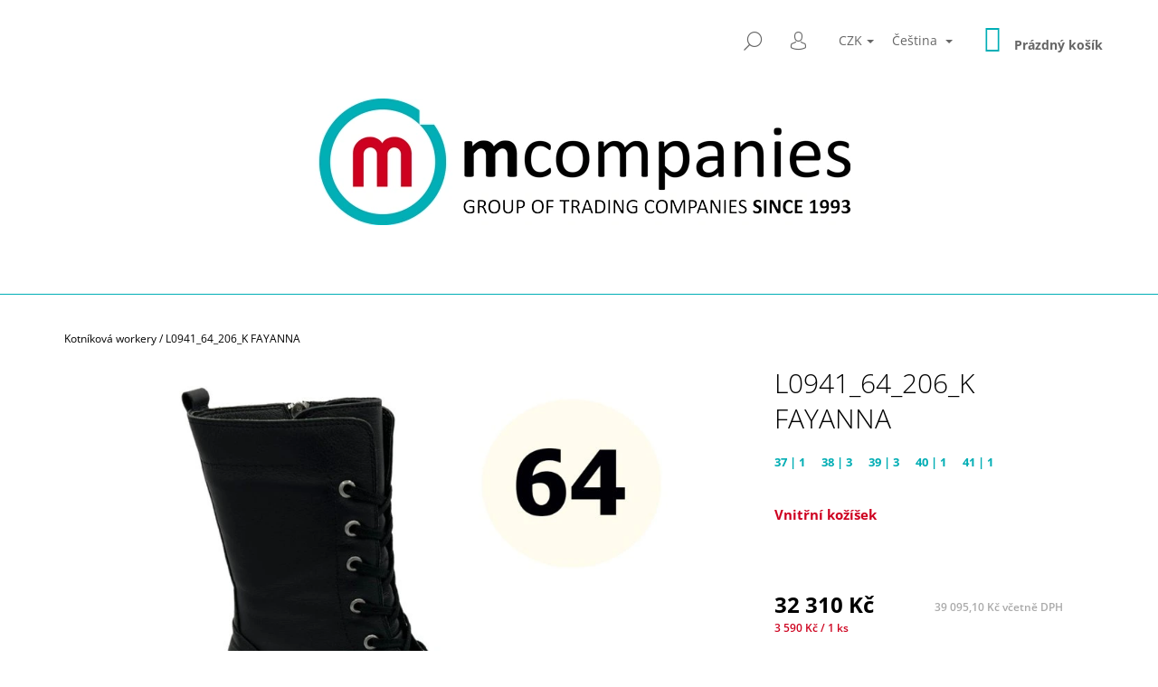

--- FILE ---
content_type: text/css; charset=utf-8
request_url: https://www.orders-mcompanies.com/user/documents/upload/DMupravy/orders-mcompanies.com.css?120
body_size: 1146
content:
.order-name-img {
    display: flex;
    flex-wrap: nowrap;
    flex-direction: row;
    width: 100%;
}

.order-name-img .img {
    width: 100px;
    margin-right: 15px;
}

.order-name-img .txt {
    width: 100%;
}

.order-name-img img {
    width: 100%;
    height: 100%;
    object-fit: contain;
}

@media (max-width: 768px) {
    .order-name-img {
        flex-direction: column;
    }

    .order-name-img .img  {
        margin: auto auto 15px auto;
    }
}

.pcs_in_box {
    display: none !important;
}

.sizes td {
    padding-top: 7.5px;
    font-size: 12px;
}

.sizes:empty {
    display: none 
}

.id--18 .row-summary dl {
    display: flex;
    flex-wrap: wrap;
    flex-direction: row;
    font-size: 18px;
}

.id--18 .row-summary dd {
    width: fit-content;
    margin: 0;
}

.id--18 .row-summary dt {
    width: calc(100% - 20px - var(--price-w));
    margin-right: 10px;
    text-align: right;
}


.id--18 .row-summary dt:nth-of-type(2),
.id--18 .row-summary dd:nth-of-type(2) {
    order: -10;
    font-weight: 550;
}

@media (max-width: 768px) {
    .table-order-details tr>td:not(.p-name):nth-child(even) {
        text-align: left;
    }

    .table-order-details tr>td.p-name {
        padding-left: 0;
    }

    .table-order-details tr>td:not(.p-name) {
        width: 100%;
        display: flex;
        flex-wrap: wrap;
        flex-direction: row;
    }

    .table-order-details tr>td:not(.p-name)>*:first-child {
        margin-right: 5px;
    }
}

.table-order-details .nopcs:empty:before {
    content: '-';
    position: relative;
    margin: auto;
    text-align: center;
}

.lang-overlay  {
    width: 100% !important;
    height: 100%;
    background-color: rgba(0, 0, 0, 0.55) !important;
    margin: 0 !important;
    top: 0;
    left: 0 !important;
    bottom: 0;
    right: 0;
    z-index: 10000004;
    position: fixed;
    font-size: 16px;
    transition: all .4s;
}

@media (min-width: 768px) {
    .lang-content {
        max-width: 670px;
        width: fit-content;
    }
}

.lang-content>h2 {
    margin-top: 0;
    color: #fff;
    font-weight: 550;
}

.lang-content {
    color: #fff;
    text-align: center;
    justify-content: center;
    left: 50% !important;
    top: 50%;
    transform: translate(-50%, -50%);
    position: fixed;
    background-color: var(--color-primary);
    border-radius: 20px;
    padding: 30px 30px;
    max-width: unset !important;
    flex-wrap: wrap;
    flex-direction: column;
    display: flex;
    margin: 0 auto;
    box-shadow: 0 0 30px rgba(27,25,57,0.5);
}

@media (max-width: 768px) {
    .lang-content {
        width: 95%;
    }
}

.langbtns a {
    color: #000;
    width: 100%;
    padding: 10px 60px;
    background-color: #fff;
    border-radius: 20px;
    display: flex;
    align-items: center;
    justify-content: center;
    font-size: 18px;
    font-weight: 550;
    position: relative;
    cursor: pointer;
    border: solid 2px #fff;
}

.langbtns a:hover {
    background-color: var(--color-primary);
    color: #fff;
}

.langbtns svg {
    position: absolute;
    left: 20px;
    top: 50%;
    transform: translateY(-50%);
    width: 30px;
    height: 30px;
}

.langbtns a:not(:first-child) {
    margin-top: 20px;
}

.langbtns {
    display: flex;
    flex-wrap: wrap;
    flex-direction: column;
    align-items: center;
    justify-content: center;
    width: 100%;
    max-width: 250px;
    margin: auto;
    padding: 20px 0;
}

body:has(.lang-overlay) {
    overflow: hidden;
}

.entrance-protection-wrapper h1 {
    font-size: 0;
}

.entrance-protection-wrapper h1:before {
    content: 'WE ARE PREPARING A NEW COLLECTION';
    display: block;
    position: relative;
    font-size: 24px;
    font-weight: 700;
    margin-bottom: 10px;
}

.entrance-protection-wrapper h1:after {
    content: 'THE ORDER PORTAL IS CLOSED BUT WILL BE AVAILABLE FOR YOU AGAIN SOON';
    color: #000 !important;
    display: block;
    position: relative;
    font-size: 24px;
    font-weight: 700;
}

.entrance-protection .entrance-protection-inner {
    width: 100%;
    flex: unset;
}

.entrance-protection-inner img {
    max-height: 80px;
    max-width: 900%;
}

.password-helper [data-target="register"] {
    display: none !important;
}



--- FILE ---
content_type: text/css; charset=utf-8
request_url: https://www.orders-mcompanies.com/user/documents/upload/DMupravy/reklamace.css?30
body_size: 1296
content:
.reklamace {
    font-size: 14px;
}

.reklamace .select_type {
    display: flex;
    flex-wrap: wrap;
    flex-direction: column;
}

.reklamace input[type="checkbox"]+label::before {
    width: 20px;
    height: 20px;
    border-color: #000;
    border-radius: 5px;
}

.reklamace input[type="checkbox"]+label, 
.reklamace input[type="radio"]+label {
    padding-left: 35px;
}

.reklamace label {
    min-height: 20px;
}

.reklamace label {
    margin-bottom: 10px;
}

.reklamace input[type="checkbox"]:checked+label::after {
    display: none;
}

.reklamace input[type="checkbox"]:checked+label::before {
    background-color: #000;
    content: '\F633';
    font-family: bootstrap-icons !important;
    font-style: normal;
    font-weight: normal !important;
    font-variant: normal;
    text-transform: none;
    -webkit-font-smoothing: antialiased;
    -moz-osx-font-smoothing: grayscale;
    font-weight: 550;
    color: #fff;
    line-height: 16px;
    font-size: 16px;
}

.reklamace>div {
    margin-bottom: 20px;
}

.reklamce .claim_products,
.reklamace .claim_product {
    display: flex;
    flex-wrap: wrap;
    flex-direction: column;
}

.reklamace .claim_product .name_amount {
    display: flex;
    flex-wrap: wrap;
    flex-direction: row;
}

.reklamace .claim_product .name_amount .prod_name {
    width: calc(100% - 100px);
    padding-right: 20px;
    font-weight: 550;
    font-size: 16px;
}

.reklamace .claim_product .name_amount .prod_amount {
    font-weight: 550;
    font-size: 16px;
    width: 100px;   
}

.reklamace .prod_amount input {
    width: calc(100px - 40px);
    text-align: center;
    border: none !important;
}

.reklamace .prod_amount div {
    display: flex;
    flex-wrap: nowrap;
    justify-content: center;
    align-items: center;
}

.reklamace .prod_amount input::-webkit-inner-spin-button {
    display: none !important;
}

.reklamace .prod_fields {
    display: flex;
    flex-wrap: wrap;
    flex-direction: row;
    justify-content: space-between; 
    margin: 5px -7.5px;
}

.reklamace .prod_fields>div {
    width: calc(100% / 5 - 15px);
    margin: 0 7.5px;
    text-align: center;
    display: flex;
    flex-wrap: wrap;
    flex-direction: column;
    align-items: center;
    justify-content: center;
}

.reklamace label {
    font-weight: 550 !important;
    display: block;
}

.reklamace .claim_product {
    padding-bottom: 10px;
}

.reklamace select {
    width: 100%;
}

.reklamace input[type="text"],
.reklamace select {
    height: 35px;
    border-radius: 35px;
    border: solid 2px #000;   
    padding: 5px 15px;
    width: 100%;
    background: transparent !important;
    color: #000;
}

.reklamace textarea {
    border-radius: 20px;
    border: solid 2px #000;   
    padding: 10px 15px;
    width: 100%;
    background: transparent !important;
    color: #000;
}

.reklamace select {
    font-weight: 550;
    text-align: center;
    text-align-last:center; 
}

.reklamace .prod_amount span {
    cursor: pointer;
}

.upload_img,
.finish_send {
    display: flex;
    justify-content: center;
    padding-top: 20px;
    padding-bottom: 20px;
}

.upload_img a,
.finish_send a {
    background-color: #00aeb6 !important;
    color: #fff !important;
    font-weight: 550 !important;
    padding: 15px 20px !important;
    line-height: normal !important;
    border-radius: 35px !important;
    display: flex !important;
    align-items: center !important;
    font-size: 16px !important;
    text-transform: none !important;
}

.upload_img a:hover,
.finish_send a:hover {
    opacity: 0.75;
}

.upload_img a i {
    margin-left: 10px;
}

.upload_img a i,
.add_more_product i {
    font-size: 18px;
    -webkit-text-stroke: 2px;
}

.add_more_product i {
    margin-right: 10px;
    color: #00aeb6;
    font-size: 30px;
}

.upload_img i:before {
    vertical-align: unset !important;
}

.claim_product {
    padding-bottom: 0;
    border-bottom: solid 1px #dadada;
    margin-bottom: 20px;
}

.add_more_product {
    display: flex;
    align-items: center;
    justify-content: flex-start;
}

.add_more_product a {
    background-color: transparent !important;
    border: none;
    padding: 0;
    color: #000;
    text-transform: none;
    display: flex;
    align-items: center;
    font-size: 16px;
}

.add_more_product a:hover {
    opacity: 0.75;
}

.add_more_product {
    padding-bottom: 20px;
}

.additional_info div {
    margin-bottom: 20px;
}

.reklamace .fifty {
    display: flex;
    flex-wrap: wrap;
    flex-direction: row;
    justify-content: space-between;
}

.reklamace .fifty>div {
    width: calc(100% / 2 - 20px);
    display: flex;
    flex-wrap: wrap;
    flex-direction: column;
}

.reklamace .fifty>div input {
    width: 350px;
    max-width: 100%;
}

.reklamace .fifty p {
    display: block;
    width: 100%;
}

.finish_send a {
    min-width: 180px;
}

.reklamace .btn {
    text-align: center;
    justify-content: center;
    line-height: normal !important;
}

@media (max-width: 992px) {
    .reklamace .prod_fields>div,
    .reklamace .fifty>div {
        width: 100%;
        margin-bottom: 15px;
    }   

    .reklamace select {
        max-width: 100%;
    }
}

.add_more_product a {
    font-weight: 550 !important;
    display: flex !important;
    line-height: normal !important;
    color: #000 !important;
    padding: 0 !important;
}

.reklamace .btn.loading:before {
    margin-right: 5px;
    display: inline-block;
    animation: spin 2s linear infinite;
    content: '\F116';
    display: inline-block;
    font-family: bootstrap-icons !important;
    font-style: normal;
    font-weight: normal !important;
    font-variant: normal;
    text-transform: none;
    line-height: 1;
    font-size: 22px;
    vertical-align: -0.125em;
    font-weight: bold;
    -webkit-font-smoothing: antialiased;
    -moz-osx-font-smoothing: grayscale;
}

@keyframes spin
{
    0%
    {
    transform: rotate(0deg);
    }
    100%
    {
    transform: rotate(360deg);
    }
}

.reklamace .btn.done {
    background-color: limegreen !important;
}

.reklamace .btn.error {
    background-color: orangered !important;
}

--- FILE ---
content_type: text/css
request_url: https://cdn.fv-studio.cz/mcompanies.cz/fv-studio-app-vo.css?v=2
body_size: 2028
content:
/**
 * Hlavicka
 */
#header {
    padding-bottom: 0;
    border-bottom: 0;
}

#header .navigation-wrapper .top-nav > a {
    display: none;
}

#header .navigation-wrapper .top-nav .fvstudio-header-wrapper {
    width: 100%;
    display: flex;
    justify-content: space-between;
    align-items: center;
    margin-bottom: 10px;
}

#header .navigation-wrapper .top-nav .fvstudio-header-wrapper .site-name {
    padding: 0;
}

#header .navigation-wrapper .top-nav .fvstudio-header-wrapper .site-name img {
    max-height: 60px;
}

#header div.top-nav .fvstudio-header-wrapper .fvstudio-account .cart-count .cart-price {
    margin-right: 15px;
}

#header .fvstudio-menu-wrapper {
    background-color: #00aeb7;
}

#header .fvstudio-menu-wrapper .navigation-wrapper #navigation,
#header .fvstudio-menu-wrapper .navigation-wrapper #navigation .navigation-in {
    background-color: #00aeb7;
}

#header .fvstudio-menu-wrapper .navigation-wrapper #navigation .navigation-in ul li a {
    color: #FFF;
}

#header .fvstudio-menu-wrapper .navigation-wrapper #navigation .navigation-in ul li ul li a {
    color: #000;
}


/**
 * Kategorie
 */
#category-filter-hover div.filter-section.filter-section-parametric form > fieldset {
    display: flex;
    flex-wrap: wrap;
}

#content-wrapper .sidebar .box {
    margin-top: 0;
}

#content-wrapper .sidebar .box .search.search-widget h4 {
    display: none;
}

#content-wrapper .sidebar #formSearchFormWidget > fieldset > button {
    border: 0;
    color: #e7e7e7;
}

#content-wrapper .sidebar #formSearchFormWidget > fieldset > button:hover {
    background-color: #e7e7e7;
    color: #FFF;
}

#content-wrapper .sidebar #formSearchFormWidget > fieldset > button:before {
    content: '\e920';
}


#content-wrapper .sidebar .filter-sections #category-filter-hover #manufacturer-filter,
#content-wrapper .sidebar .filter-sections > .filter-section.filter-section-boolean {
    display: none;
}


/**
 * 3. krok objednavky
 */
#checkoutContent > div.co-box.co-box-additional #note,
#checkoutContent > div.co-box.co-box-additional > div.form-group {
    display: none;
}

#checkoutContent > div.co-box.co-signature > fieldset {
    border-top: 1px solid #e7e7e7;
    margin-top: 60px;
    padding-top: 60px;
}

#checkoutContent #shipping-address.visible + .co-signature fieldset {
    border-top: 0;
    margin-top: 0;
    padding-top: 0;
}

#checkoutContent .co-signature fieldset .fvstudio-signature-variable {
    display: flex;
    align-items: center;
    height: 36px;
    padding-left: 2px;
    transition: all 0.25s ease-out;
    font-weight: 700;
    line-height: 1.4;
}

#signature {
    width: 100%;
    float: none;
    display: block;
    height: 145px;
    border: 1px dashed #d5d5d5;
    border-radius: 5px;
    margin: 10px 0 0;
    line-height: 1;
    color: #000;
}

#checkoutContent .co-signature fieldset .fvstudio-signature-btn-reset {
    display: flex;
    text-decoration: underline;
    cursor: pointer;
    margin-top: 8px;
    justify-content: flex-end;
}

#checkoutContent .co-signature fieldset .fvstudio-signature-btn-reset:hover {
    text-decoration: none;
}


/**
 * Detail produktu
 */
.type-product .p-detail .p-detail-inner {
    margin-bottom: 0;
}

.type-product .p-detail .p-detail-inner .row > .col-md-4 {
    float: right !important;
}

.type-product .p-detail .p-detail-inner .row > .col-md-8 {
    float: left !important;
}

#product-detail-form > div > div.p-final-price-wrapper {
    display: flex;
    width: 100%;
    align-items: center;
    flex-wrap: wrap;
}

.p-detail-inner .price .price-final {
    font-weight: 700;
    color: #000;
    display: flex;
    flex-basis: 50%;
    font-size: 24px;
}

.p-detail-inner .price .price-additional {
    display: flex;
    flex-basis: 50%;
    font-size: 1.2rem;
    font-weight: 600;
}

.p-detail-inner .price .price-measure {
    display: flex;
    flex-basis: 100%;
    color: #ce0420;
    font-size: 1.2rem;
    font-weight: 600;
}

#product-detail-form > div > div.p-final-price-wrapper .price-final-holder .pr-list-unit {
    display: none;
}

#product-detail-form > div > div.order-availability {
    width: 100%;
    text-align: left;
    padding-left: 20px;
    margin-top: 20px;
    font-size: 2rem;
}

.p-detail-inner .price .add-to-cart {
    margin-top: 20px;
}

#content .p-detail-inner span.fvstudio-btn-desc-param {
    cursor: pointer;
    color: #aaa;
    font-size: 1.6rem;
    font-weight: 600;
}

#content .p-detail-inner span.fvstudio-btn-desc-param:after {
    content: '\e90e';
    display: inline-block;
    speak: none;
    vertical-align: middle;
    font-family: shoptet;
    font-style: normal;
    font-weight: normal;
    font-variant: normal;
    text-transform: none;
    text-decoration: none;
    margin-left: 10px;
}

.fvstudio-product-detail-row {
    margin: 3rem 0;
}

.fvstudio-product-detail-row h3 {
    color: #aaa;
    font-weight: 600;
    margin-bottom: 2rem;
    font-size: 2.4rem;
}

.fvstudio-product-detail-row > div {
    margin-bottom: 2rem;
    position: relative;
}

.fvstudio-product-detail-row > div .browse-p {
    display: none;
}

.fvstudio-product-detail-row .products.slick-slider {
    padding: 0 50px;
}

.fvstudio-product-detail-row .products.slick-slider .slick-list {
    padding-bottom: 25px;
    width: 100%;
}

.fvstudio-product-detail-row .products.slick-slider .slick-list .slick-track {
    margin-left: initial;
    margin-right: initial;
}

.fvstudio-product-detail-row .products.slick-slider .slick-arrow {
    position: absolute;
    top: calc(50% - 38px);
    height: 42px;
    width: 40px;
    border: 0;
    background-color: transparent;
    color: rgba(0, 174, 182, .8);
    font-size: 40px;
    padding: 0;
    line-height: 1;
}

.fvstudio-product-detail-row .products.slick-slider .slick-arrow:hover {
    color: rgba(0, 174, 182, 1);
}

.fvstudio-product-detail-row .products.slick-slider .slick-arrow.slick-disabled {
    color: rgba(170, 170, 170, .5);
}

.fvstudio-product-detail-row .products.slick-slider .slick-arrow.slick-prev {
    left: 0;
}

.fvstudio-product-detail-row .products.slick-slider .slick-arrow.slick-next {
    right: 0;
}

.fvstudio-product-detail-row .products.slick-slider .slick-dots {
    display: flex;
    justify-content: center;
    margin-top: 0;
}

.fvstudio-product-detail-row .products.slick-slider .slick-dots li::marker,
.fvstudio-product-detail-row .products.slick-slider .slick-dots li button {
    display: none;
}

.fvstudio-product-detail-row .products.slick-slider .slick-dots li {
    width: 8px;
    height: 8px;
    display: block;
    border-radius: 8px;
    background-color: #000;
    margin: 2px;
}

.fvstudio-product-detail-row .products.slick-slider .slick-dots li.slick-active {
    background-color: rgba(0, 174, 182, 1);
}

.fvstudio-product-detail-row .products .product {
    border: 0;
    padding: 10px;
}

.fvstudio-product-detail-row .products .product .inner {
    border: 1px solid rgba(170, 170, 170, 0.5);
    border-radius: 5px;
    position: relative;
}

.fvstudio-product-detail-row .products .product .inner:hover {
    border: 1px solid rgba(170, 170, 170, 1);
}

.fvstudio-product-detail-row .products .product .inner:hover .descr a.name {
    color: rgba(0, 174, 182, 1);
}

.fvstudio-product-detail-row .products .product .tools-wrap {
    display: none;
}

.fvstudio-product-detail-row .products .product:hover .tools-wrap {
    display: none;
}

.mobile .fvstudio-product-detail-row .products .product .inner .tools-wrap {
    border-color: rgba(170, 170, 170, .5) !important;
}

.mobile .fvstudio-product-detail-row .products .product .inner .tools-wrap,
.fvstudio-product-detail-row .products .product .inner:hover .tools-wrap {
    position: absolute;
    background-color: #FFF;
    top: initial;
    left: -1px;
    right: -1px;
    bottom: -30px;
    height: 50px;
    width: calc(100% + 2px);
    border: 1px solid rgba(170, 170, 170, 1);
    border-top: 0;
    border-bottom-left-radius: 5px;
    border-bottom-right-radius: 5px;
    z-index: 99;
    padding: 0;
    display: block;
}

.mobile .fvstudio-product-detail-row .products .product .inner:hover .tools-wrap {
    border-color: rgba(170, 170, 170, 1) !important;
}

.fvstudio-product-detail-row .tab-pane .product .descr .prices .tools-wrap .tools {
    width: 100%;
    display: flex;
    padding: 0;
    top: initial;
    transform: initial;
    margin: 0;
    float: initial;
    align-items: center;
    justify-content: center;
    height: 50px;
}

.fvstudio-product-detail-row .tab-pane .product .descr .prices .tools-wrap .tools .btn {
    color: rgba(0, 174, 182, 1);
    border-color: rgba(0, 174, 182, 1);
    margin: 0;
    padding: 9px 15px;
    width: auto;
    display: inline-block !important;
}

.fvstudio-product-detail-row .tab-pane .product .descr .prices .tools-wrap .tools form + .btn {
    display: none !important;
}

.fvstudio-product-detail-row .tab-pane .product .descr .prices .tools-wrap .tools .btn:hover {
    background-color: rgba(0, 174, 182, 1);
    color: #FFF;
}

.fvstudio-product-detail-row .tab-pane .product .descr .prices .tools-wrap .tools form .btn:not(.btn-cart) {
    display: none !important;
}

.fvstudio-product-detail-row .tab-pane .product .descr .prices .tools-wrap .product-link,
.fvstudio-product-detail-row .tab-pane .product .descr .prices > div:not(.tools-wrap) {
    display: none !important;
}

@media (min-width: 570px) and (max-width: 991px) {
    #product-detail-form > div > div.p-final-price-wrapper {
        width: 50%;
        margin-top: 10px;
        min-height: 50px;
    }

    #product-detail-form > div > div.order-availability {
        width: 50%;
        order: 3;
        margin-left: auto;
        text-align: right;
    }

    .p-detail-inner #product-detail-form .price .add-to-cart {
        order: 2;
        width: 50%;
        margin-top: 10px;
    }

    .p-detail-inner #product-detail-form .price .add-to-cart .btn.btn-icon {
        background-color: rgba(0, 174, 182, 1);
        color: #FFF;
    }
}

@media (max-width: 569px) {
    .p-detail-inner #product-detail-form .price .add-to-cart {
        margin: 20px auto 0;
    }

    .p-detail-inner #product-detail-form .price .add-to-cart .btn.btn-icon {
        background-color: rgba(0, 174, 182, 1);
        color: #FFF;
    }
}

@media (min-width: 1050px) {
    .fvstudio-product-detail-row .products.slick-slider {
        padding: 0;
    }

    .fvstudio-product-detail-row .products.slick-slider .slick-arrow.slick-prev {
        left: -40px;
    }

    .fvstudio-product-detail-row .products.slick-slider .slick-arrow.slick-next {
        right: -40px;
    }
}

@media (min-width: 800px) and (max-width: 991px) {
    .fvstudio-product-detail-row .products.slick-slider {
        padding: 0;
    }

    .fvstudio-product-detail-row .products.slick-slider .slick-arrow.slick-prev {
        left: -40px;
    }

    .fvstudio-product-detail-row .products.slick-slider .slick-arrow.slick-next {
        right: -40px;
    }
}

--- FILE ---
content_type: application/javascript
request_url: https://cdn.fv-studio.cz/mcompanies.cz/fv-studio-app-vo.js?v=6
body_size: 5370
content:
$.extend($.expr[':'], {
    'containsi': function(elem, i, match, array) {
        return (elem.textContent || elem.innerText || '').toLowerCase()
            .indexOf((match[3] || "").toLowerCase()) >= 0;
    }
});


var fvStudioApp = new function () {

    this.debug = false;
    this.storageName = 'fvstudioapp_component';
    this.sessionData = {
        'hash': null,
        'image': null
    };

    this.apiUrl = 'https://clients.fvstudio.cz/api/mcompanies/';

    this.language = 'cs';
    this.projectId = 0;

    this.i18n = {
        'cs': {
            'title_signature': 'Podpis a doplňující informace',
            'label_responsible_person': 'Odpovědná osoba',
            'label_date': 'Datum',
            'label_duedate': 'Splatnost',
            'label_order_value': 'Hodnota objednávky',
            'label_subject': 'Subjekt',
            'label_signature': 'Podpis',
            'signature_btn_reset': 'Vymazat',
            'order_value_without_vat': 'bez DPH',
            'proforma': 'Proforma',
            'agree_terms': 'By submitting your order you agree to the <a href="#" class="terms">terms and conditions</a> and <a href="#" class="privacy">privacy policy</a>.',
            'descriptive_parameters': 'Popisné parametry'
        },
        'en': {
            'title_signature': 'Signature and additional information',
            'label_responsible_person': 'Responsible person',
            'label_date': 'Date',
            'label_duedate': 'Payable',
            'label_order_value': 'Order value',
            'label_subject': 'Subject',
            'label_signature': 'Signature',
            'signature_btn_reset': 'Delete',
            'order_value_without_vat': 'without VAT',
            'proforma': 'Proforma',
            'agree_terms': 'By submitting your order you agree to the <a href="#" class="terms">terms and conditions</a> and <a href="#" class="privacy">privacy policy</a>.',
            'descriptive_parameters': 'Parameters'
        },
        'sk': {
            'title_signature': 'Podpis a dodatočné informácie',
            'label_responsible_person': 'Zodpovedná osoba',
            'label_date': 'Dátum',
            'label_duedate': 'Dátum splatnosti',
            'label_order_value': 'Hodnota objednávky',
            'label_subject': 'Subjekt',
            'label_signature': 'Podpis',
            'signature_btn_reset': 'Vymazať',
            'order_value_without_vat': 'bez DPH',
            'proforma': 'Proforma',
            'agree_terms': 'Odoslaním objednávky súhlasíte s <a href="#" class="terms">podmienkami</a> a <a href="#" class="privacy">zásadami ochrany osobných údajov</a>.',
            'descriptive_parameters': 'Popisné parametre'
        },
        'de': {
            'title_signature': 'Unterschrift und zusätzliche Informationen',
            'label_responsible_person': 'Verantwortliche Person',
            'label_date': 'Datum',
            'label_duedate': 'Reifegrad',
            'label_order_value': 'Wert der Bestellung',
            'label_subject': 'Entität',
            'label_signature': 'Unterschrift',
            'signature_btn_reset': 'Löschen',
            'order_value_without_vat': 'ohne Mehrwertsteuer',
            'proforma': 'Proforma',
            'agree_terms': 'Mit dem Absenden Ihrer Bestellung erklären Sie sich mit den <a href="#" class="terms">Allgemeinen Geschäftsbedingungen</a> und der <a href="#" class="privacy">Datenschutzrichtlinie einverstanden</a>.',
            'descriptive_parameters': 'Beschreibende Parameter'
        },
    };

    this.cart3fields = {
        // odpovedna osoba
        'responsible_person': {
            'type': 'input'
        },
        // datum
        'date': {
            'type': 'input',
            'class': 'datepicker'
        },
        'duedate': {
            'type': 'input',
            'class': 'datepicker'
        },
        // hodnota objednavky
        'order_value': {
            'type': 'variable',
            'callback': function () {
                var total = 0;
                /*var cart = getShoptetDataLayer('cart');
                cart.forEach(c => {
                    total += parseFloat(c.priceWithVat);
                });
                return fvStudioApp.formattedPrice(total);*/
                var cartInfo = getShoptetDataLayer('cartInfo');
                if (typeof cartInfo !== 'undefined' && typeof cartInfo.getNoBillingShippingPrice !== 'undefined' && typeof cartInfo.getNoBillingShippingPrice.withoutVat !== 'undefined') {
                    total = cartInfo.getNoBillingShippingPrice.withoutVat;
                }

                return fvStudioApp.formattedPrice(total) + ' ' + fvStudioApp.t('order_value_without_vat');
            }
        },
        // subjekt
        'subject': {
            'type': 'variable',
            'callback': function () {
                return fvStudioApp.getSubject();
            }
        },
        // podpis
        'signature': {
            'type': 'signature'
        },
    };

    this.run = function () {
        this.language = getShoptetDataLayer('language');
        //this.projectId = getShoptetDataLayer('projectId');
        this.projectId = 499264;
        this.init();

        document.addEventListener('ShoptetDOMCartContentLoaded', function(e) {
            fvStudioApp.cart1();
        });
    };

    this.init = function () {

        if ($('body.admin-logged').length > 0) {
            this.debug = true;
        }

        this.getSessionData();

        this.header();
        this.product();

        this.cart1();
        this.cart3();
    };

    this.header = function () {
        if ($('#header .navigation-wrapper .top-nav').length) {
            var $header = $('<div class="fvstudio-header-wrapper">' +
                '<div class="fvstudio-currency">' +
                    '<ul class="nav-list top-nav-bar"></ul>' +
                '</div>' +
                '<div class="fvstudio-logo"></div>' +
                '<div class="fvstudio-account"></div>' +
            '</div>');

            $header.find('.fvstudio-currency .nav-list').append($('#header .navigation-wrapper .top-nav > .nav-list .subnav-left .top-nav-bar .top-nav-currency'));
            $header.find('.fvstudio-account').append($('#header .navigation-wrapper .top-nav > .nav-list'));

            if ($('#header > div > div.site-name').length) {
                $header.find('.fvstudio-logo').append($('#header > div > div.site-name'));
            }

            $('#header .navigation-wrapper .top-nav').append($header);
        }

        if ($('#header .navigation-wrapper #navigation').length) {
            var $nav = $('<div class="fvstudio-menu-wrapper"><div class="container navigation-wrapper"></div></div>');

            $nav.find('> .container.navigation-wrapper').append($('#header .navigation-wrapper #navigation'));
            $nav.find('> .container.navigation-wrapper').append($('#header .navigation-wrapper > .menu-helper'));

            $('#header').append($nav);
        }
    };

    this.product = function () {
        if ($('.type-product .p-detail').length) {
            if ($('.type-product .p-detail #product-detail-form').length) {
                var $btnDescParam = $('<span class="fvstudio-btn-desc-param">' + fvStudioApp.t('descriptive_parameters') + '</span>');
                $('.type-product .p-detail #product-detail-form').after($btnDescParam);

                $btnDescParam.click( function () {
                    $('#p-detail-tabs > li.shp-tab a[href="#description"]').trigger('click');

                    setTimeout( function () {
                        $('html, body').animate({
                            scrollTop: $(".type-product .p-detail #tab-content #description .descr-info").offset().top
                        }, 500);
                    }, 100);
                });

                var $row = $('<div class="fvstudio-product-detail-row"></div>');
                var $link;

                var title;

                $.each(['productsRelated', 'productsAlternative'], function (i, id) {
                    $link = $('#p-detail-tabs .shp-tab a[href="#' + id + '"]');
                    title = $link.text();
                    $link.closest('li').remove();

                    $row.append($('<h3 class="fvstudio-product-detail-row-' + id + '">' + title + '</h3>'));
                    $row.append($('#' + id).removeClass('fade'));
                    setTimeout(function () {
                        $('#' + id).find('.products').removeClass('p-switchable');
                        $('#' + id).find('.browse-p').remove();
                        $('#' + id).find('.product').removeClass('active inactive')
                            .find("img")
                            .unveil();
                    }, 100);
                });

                $('.type-product .p-detail .shp-tabs-wrapper.p-detail-tabs-wrapper').prepend($row);

                $('.fvstudio-product-detail-row > div .products').slick({
                    slidesToShow: 5,
                    slidesToScroll: 1,
                    infinite: false,
                    autoplay: true,
                    dots: true,
                    autoplaySpeed: 3000,
                    prevArrow:"<button type='button' class='slick-prev'><i class='icon-chevron-left' aria-hidden='true'></i></button>",
                    nextArrow:"<button type='button' class='slick-next'><i class='icon-chevron-right' aria-hidden='true'></i></button>",
                    responsive: [
                        {
                            breakpoint: 1200,
                            settings: {
                                slidesToShow: 4,
                                slidesToScroll: 1
                            }
                        },
                        {
                            breakpoint: 768,
                            settings: {
                                slidesToShow: 3,
                                slidesToScroll: 1
                            }
                        },
                        {
                            breakpoint: 580,
                            settings: {
                                slidesToShow: 2,
                                slidesToScroll: 1
                            }
                        },
                        {
                            breakpoint: 400,
                            settings: {
                                slidesToShow: 1,
                                slidesToScroll: 1
                            }
                        }
                    ]
                });
            }
        }
    };


    this.cart1 = function () {
        if ($('body.ordering-process.id--9 .cart-inner, .content-window.cart-window .cart-inner').length) {
            //$('body.ordering-process.id--9 .cart-inner .summary h4:containsi(Dárky a slevy)').text(fvStudioApp.t('proforma'));
            var $discountsWrap = $('.cart-inner .summary .discounts-wrap').parent();
            $discountsWrap.find('h4').text(fvStudioApp.t('proforma'));
        }
    };


    this.cart3 = function () {
        if ($('body.id--17').length) {
            this.generateHash();
            $('#add-note').attr('checked', 'checked');

            var $coBox = $('<div class="co-box co-signature"></div>');
            var $title = $('<h4>' + this.t('title_signature') + '</h4>')
            var $fieldset = $('<fieldset class="box box-sm box-bg-default"></fieldset>');

            var jSignature = false;

            var $formGroup,
                $elem,
                $btn,
                $testBtn,
                $input;

            $.each(fvStudioApp.cart3fields, function (key, opt) {
                $formGroup = $('<div class="form-group js-validated-element-wrapper smart-label-wrapper">' +
                    '<label for="' + key + '">' +
                    '<span>' + fvStudioApp.t('label_' + key) + '</span>' +
                    '</label>' +
                    //(opt.type == 'input' ? '<input type="text" value="" id="' + key + '" name="' + key + '" class="form-control">' : '') +
                    '<div>');

                if (opt.type == 'input') {
                    $input = $('<input type="text" value="" id="' + key + '" name="' + key + '" class="form-control '+ (typeof opt.class !== 'undefined' ? opt.class : '') +'" />');
                    $formGroup.append($input);
                } else if (opt.type == 'variable') {
                    if (typeof opt.callback !== 'undefined') {
                        $elem = $('<div class="fvstudio-signature-variable" id="fvstudio-variable-' + key + '">' + opt.callback() + '</div>');
                        $formGroup.append($elem);
                    }
                } else if (opt.type == 'signature') {
                    $btn = $('<span class="fvstudio-signature-btn-reset">' + fvStudioApp.t('signature_btn_reset') + '</span>');
                    //$testBtn = $('<span class="fvstudio-signature-btn-show">Base64</span>');
                    $elem = $('<div id="' + key + '"></div>');
                    $formGroup.append($btn);
                    //$formGroup.append($testBtn);
                    $formGroup.append($elem);
                    jSignature = true;
                }

                $fieldset.append($formGroup);
            });


            $fieldset.prepend($title);

            $coBox.html($fieldset);

            $('#shipping-address').after($coBox);

            $('#billFullName, #billCompany').on('keydown', function () {
                console.log('keydown');
                setTimeout(function () {
                    $('#fvstudio-variable-subject').html(fvStudioApp.getSubject());
                }, 100);
            });

            $('.datepicker').datepicker({
                format: 'dd.mm.yyyy',
                weekStart: 1,
                language: 'cs'
            });

            var $sigdiv = null;
            if (jSignature) {
                $sigdiv = $("#signature");
                $sigdiv.jSignature();
                $sigdiv.jSignature('updateSetting', 'decor-color', '#FFFFFF');
                //console.log($sigdiv.jSignature('getSettings'));
                $('.fvstudio-signature-btn-reset').click(function () {
                    $sigdiv.jSignature("reset");
                });

                $('.fvstudio-signature-btn-show').click(function () {
                    var base64 = $sigdiv.jSignature("getData", "default");
                    if ($sigdiv.jSignature('getData', 'native').length == 0) {
                        console.log('jSignature', 'empty');
                    } else {
                        console.log('jSignature', base64);
                    }
                });
            }

            shoptet.scripts.setCustomFunction(
                'postSuccessfulValidation',
                function(form, args) {
                    console.log('form', form);
                    if (form.id == 'order-form' && $sigdiv !== null && $sigdiv.length) {
                        if ($sigdiv.jSignature('getData', 'native').length > 0) {
                            fvStudioApp.request('save-signature', {
                                'image': $sigdiv.jSignature("getData", "default"),
                                'projectId': fvStudioApp.projectId,
                                'hash': fvStudioApp.sessionData.hash,
                                'type': 'sign',
                            }, 'POST', function () {
                                fvStudioApp.sendOrder(form);
                            });
                        } else {
                            fvStudioApp.sendOrder(form);
                        }

                        return false;
                    } else {
                        return true;
                    }
                }
            );

            if (fvStudioApp.language != 'cs') {
                var $termsLine = $('#order-form #checkoutContent .consents.consents-first label > span');
                var $linkTerms = $termsLine.find('a:first-child');
                var $linkPolicy = $termsLine.find('a:last-child');

                console.log('$linkTerms', $linkTerms.text());
                console.log('$linkPolicy', $linkPolicy.text());

                $termsLine.html(fvStudioApp.t('agree_terms'));

                $.each($linkTerms.prop('attributes'), function() {
                    $termsLine.find('.terms').attr(this.name, this.value);
                });

                $.each($linkPolicy.prop('attributes'), function() {
                    $termsLine.find('.privacy').attr(this.name, this.value);
                });

            }
        }
    };


    this.getSubject = function () {
        var billFullName = $('#billFullName').val();
        var billCompany = $('#billCompany').val();

        return billCompany + (billCompany !== '' ? '<br />' : '') + billFullName;
    }


    this.sendOrder =  function (form) {
        var form = typeof form !== 'undefined' ? form : null;

        if (form !== null) {

            var count = Object.keys(fvStudioApp.cart3fields).length;

            var v = '';
            var noteText = '';

            var i = 1;
            $.each(fvStudioApp.cart3fields, function (key, opt) {
                if (opt.type == 'input') {
                    v = $('#order-form #' + key).length ? $('#order-form #' + key).val() : '';
                } else if (opt.type == 'variable') {
                    if (typeof opt.callback !== 'undefined') {
                        v = opt.callback();
                    }
                } else if (opt.type == 'signature') {
                    v = fvStudioApp.sessionData.image !== null ? fvStudioApp.sessionData.image : '';
                }

                v = v.replace('<br />', '\n');

                if (v != null) {
                    noteText += fvStudioApp.t('label_' + key) + ': ' + (v != '' ? v : '---') + (i < count ? ' | ' : '') + '\n\n';
                }

                i++;
            });

            if (noteText != '') {

                var noteOriginalText = $('textarea[name=remark]').val();
                var noteNewText = noteText + '\n\n' + noteOriginalText;

                $('textarea[name=remark]').val(noteNewText);

                console.log('remark', $('textarea[name=remark]').val());
            }

            setTimeout(function () {
                form.submit();
            }, 50);

            fvStudioApp.removeSessionData();
        }
    }


    this.formattedPrice = function (n) {
        // měna vpravu
        var n = typeof n !== 'undefined' ? parseFloat(n) : 0;

        n = this.formatCurrencyNumber(n);

        var str = n.toLocaleString(this.language);

        if (shoptet.config.currencySymbolLeft == '0') {
            str = n + ' ' + shoptet.config.currencySymbol;
        } else if (shoptet.config.currencySymbolLeft == '1') {
            str = shoptet.config.currencySymbol + '' + n;
        }

        return str;
    };


    this.formatCurrencyNumber = function (num) {
        var n = num
            .toFixed(typeof shoptet.config.decPlaces !== 'undefined' ? shoptet.config.decPlaces : 2)
            .replace('.', shoptet.config.decSeparator)
            .replace(/(\d)(?=(\d{3})+(?!\d))/g, '$1' + shoptet.config.thousandSeparator).toString();

        if (n.slice(-3) == (shoptet.config.decSeparator + '00')) {
            n = n.slice(0, -3);
        }

        return n;
    }


    this.randomString = function(length) {
        var result = '';
        var characters = 'ABCDEFGHIJKLMNOPQRSTUVWXYZabcdefghijklmnopqrstuvwxyz0123456789';
        var charactersLength = characters.length;
        for (var i = 0; i < length; i++) {
            result += characters.charAt(Math.floor(Math.random() *
                charactersLength));
        }
        return result;
    };


    this.generateHash = function() {
        if (this.sessionData.hash === null) {
            this.sessionData.hash = this.randomString(32);
            this.setSessionData();
        }
    };

    this.request = function (resource, content, method, callback) {
        var method = typeof method === 'undefined' ? 'POST' : method;
        var content = typeof content === 'undefined' ? {} : content;

        var callback = typeof callback === 'function' ? callback : null;

        if (typeof resource !== 'undefined') {

            content.projectId = this.projectId;
            content.hash = this.sessionData.hash;

            $.ajax({
                type: method,
                url: fvStudioApp.apiUrl + resource,
                dataType: 'json',
                data: JSON.stringify(content),
                headers: {
                    "Content-Type": "application/json"
                }
            }).done(function( response ) {
                if ( response && response.upload) {
                    fvStudioApp.sessionData.image = response.file;
                    console.log('File was uploaded.', response);
                } else {
                    console.log('File not uploaded.', response);
                    fvStudioApp.sessionData.image = response.message;
                }

                fvStudioApp.setSessionData();

                if (callback !== null) {
                    callback();
                }
            });
        }
    }

    this.t = function(key, arr) {

        var string = key;

        if (typeof this.i18n !== 'undefined' && typeof this.i18n[ this.language ] !== 'undefined' && typeof this.i18n[ this.language ][ key ] !== 'undefined') {
            string = this.i18n[ this.language ][ key ];
        }

        if (typeof arr !== 'undefined' && !$.isEmptyObject(arr)) {
            $.each( arr, function( k, v ) {
                if (typeof k === 'string') {
                    string = string.replace(new RegExp("{"+ k +"}", "g"), v);
                }
            });
        }

        return string;
    };


    /**
     * Sessions
     */

    this.getSessionData = function () {
        if (localStorage.getItem(fvStudioApp.storageName) != null) {
            var d = $.parseJSON(localStorage.getItem(fvStudioApp.storageName));

            if (typeof d =='object') {
                $.extend( this.sessionData, d );
            }

        }
    };


    this.setSessionData = function () {
        localStorage.setItem(fvStudioApp.storageName, JSON.stringify(this.sessionData));
    };


    this.removeSessionData = function () {
        localStorage.removeItem(fvStudioApp.storageName);
    };

    window.fvStudioApp = this;
    return this;

};

$(document).ready( function () {
    fvStudioApp.run();
});


--- FILE ---
content_type: application/javascript; charset=utf-8
request_url: https://www.orders-mcompanies.com/user/documents/upload/DMupravy/orders-mcompanies.com.js?170
body_size: 2455
content:
$(document).ready(function () {
    if ($(".type-detail").length) {
        $(".descr-info tr:contains('Velikosti'), .descr-info tr:contains('Počet párů')").hide()
    }

    $('[for="identificationNumber"]').text("DZB-ID")
    $('[for="identificationNumber"]').parent().insertAfter($('[for="identificationNumber"]').parent().next())

    if ($(".id--18").length) {

        id81w();

        if (
            $("html[lang='cs']").length
            ||
            $("html[lang='lang']").length
        ) {
            var code = 'KÓD PRODUKTU'
            var box_price = 'Cena'
            var without_vat = 'Cena bez DPH'
        }
        if ($("html[lang='de']").length) {
            var code = 'ART.-NR.'
            var box_price = 'Preis'
            var without_vat = 'Preis ohne MwSt'
        }
        if ($("html[lang='en']").length) {
            var code = 'PRODUCT CODE'
            var box_price = 'Price'
            var without_vat = 'Price without VAT'
        }

        $('<th>' + box_price + '</th>').insertAfter(".table-order-details thead tr th:nth-child(2)")
        $('<td class="box_price"></td>').insertBefore(".table-order-details tbody tr:not(.row-summary) td:nth-child(3)")

        $('<th class="without_vat">' + without_vat + '</th>').insertBefore(".table-order-details thead tr:not(.row-summary) th:nth-last-child(1)")
        $('<td class="total_without_vat"></td>').insertBefore('.table-order-details tbody tr:not(.row-summary) td:nth-last-child(1)')

        $("<div class='pcs_in_box'></div>").appendTo(".table-order-details tbody tr:not(.row-summary) td:nth-child(4)")

        $(".table-order-details .row-summary td").attr("colspan", "7")

        var vat = $(".table-order-details .row-summary dl *:nth-child(6)").text()
        var vat_total = vat.replace(',', ".").replace(/[^0-9.\-]/g, '')
        var mena_txt = vat.replace(/[0-9]/g, "").replace(".", "").replace(",", "").replaceAll(" ","")

        $(".table-order-details tbody tr:not(.row-summary)").each(function () {
            if (vat_total > 0) {
                var price_per_box = $(this).find("td:nth-child(4)").text()
                var price_per_box_to_dot = price_per_box.replace(',', ".").replace(/[^0-9.\-]/g, '') // with dot
                var price_per_box_no_vat = price_per_box_to_dot / 1.21
                var price_per_box_no_vat_rounded = roundToTwo(price_per_box_no_vat)
                var price_per_box_no_vat_rounded_txt = $('<span>' + price_per_box_no_vat_rounded + '</p>').text()
                var price_per_box_no_vat_fin = price_per_box_no_vat_rounded_txt.replace(".", ",") 
                $(this).find("td:nth-child(3)").text(price_per_box_no_vat_fin + ' ' + mena_txt)

                var price_with_vat = $(this).find("td:nth-last-child(1) strong").text()
                var price_with_vat_to_dot = price_with_vat.replace(',', ".").replace(/[^0-9.\-]/g, '') // with dot
                var price_with_vat_no_vat = price_with_vat_to_dot / 1.21
                var price_with_vat_no_vat_rounded = roundToTwo(price_with_vat_no_vat)
                var price_with_vat_no_vat_rounded_txt = $('<span>' + price_with_vat_no_vat_rounded + '</p>').text()
                var price_with_vat_no_vat_fin = price_with_vat_no_vat_rounded_txt.replace(".", ",") 
                $(this).find("td:nth-last-child(2)").text(price_with_vat_no_vat_fin + ' ' + mena_txt)
            }
            else {
                var price_per_box = $(this).find("td:nth-child(4)").text()   
                $(this).find("td:nth-child(3)").text(price_per_box)

                var price_with_vat = $(this).find("td:nth-last-child(1) strong").text()
                $(this).find("td:nth-last-child(2)").text(price_with_vat)

                var price_per_box_no_vat = ($(this).find("td:nth-last-child(1) strong").text()).replace(',', ".").replace(/[^0-9.\-]/g, '')
            }


            var that = $(this)
            if ($(this).find(".p-name>a").length) {
                $("<td class='p-name dm'><div class='order-name-img'><div class='img'></div><div class='txt'></div></div></td>").prependTo(this)

                var code_place = $(this).find(".p-name em")

                $("<div class='code'>" + code + ":&nbsp;</div>").insertBefore(code_place)

                var code_code = $(this).find(".code")
                $(this).find(".p-name em").appendTo(code_code)

                var p_name_cstm_div_txt = $(this).find(".order-name-img .txt")
                var p_name_cstm_div_img = $(this).find(".order-name-img .img")
                $(this).find(".p-name>*:not(.order-name-img)").appendTo(p_name_cstm_div_txt)

                $(this).find("td.p-name:not(.dm)").remove()

                var product_url = $(this).find(".p-name.dm a").attr("href")

                $("<div style='display: none !important' class='metachecker'></div>").appendTo(that)
                var metachecker = $(that).find(".metachecker")

                $(metachecker).load(product_url + ' meta[property="og:url"]', function () {
                    var meta_url_img = $(that).find('.metachecker meta')
                    var meta_url_img_content = meta_url_img.attr("content")

                    var product_url_full = location.origin + product_url

                    if (meta_url_img_content === product_url_full) {
                        $(p_name_cstm_div_img).load(product_url + ' .p-main-image img' ,function () {
                            var image = $(that).find("img")
                            var image_src = $(that).find("img").attr("src")
                            if (image_src === '/cms/img/common/missing_images/big.png') {
                                $(image).parent().remove()
                            }

                            $("<div class='sizes'></div>").insertAfter(code_code)
                            var sizes = $(that).find(".sizes")
                            $(sizes).load(product_url + ' .descr-info tr:contains("Velikosti") td')
                        })
                    }
                    else {
                        $(that).find(".img").remove()
                    }
                })
            }  

            // Cena za kus
            var pcs_in_box_page = '.descr-info tr:contains("Počet párů") td'

            $(that).find(".pcs_in_box").load(product_url + ' ' + pcs_in_box_page, function () {
                var pcs = $(that).find(".pcs_in_box").text()
                $(that).find("td:nth-child(4)").text(pcs)
                
                if (pcs !== '') {
                    $(that).find("td:nth-child(4)").addClass("havepcs")
                }
                else {
                    $(that).find("td:nth-child(4)").addClass("nopcs")
                }

                var price_per_pcs = $(that).find("td:nth-child(4)").text()
                var pcs_in_box = $(that).find(".havepcs")
                var no_pcs = $(that).find(".nopcs")

                if (
                    $("html[lang='cs']").length
                    ||
                    $("html[lang='lang']").length
                ) {
                    var pcs = 'ks'
                }
                if ($("html[lang='de']").length) {
                    var pcs = 'St'
                }
                if ($("html[lang='en']").length) {
                    var pcs = 'pcs'
                }
                
                // Produkt co má kusy
                var price_per_pcs_place = $(that).find("td:nth-child(4)")

                if ($(pcs_in_box).length) {
                    var pcs_in_box_txt = $(that).find("td:nth-child(4)").text()
                    var ordered_pcs = $(that).find("td:nth-child(2) strong").text()
                    var ordered_pcs_num = ordered_pcs.replace(',', ".").replace(/[^0-9.\-]/g, '')
                    var ordered_pcs_num_rounded = roundToTwo(ordered_pcs_num * pcs_in_box_txt)

                    console.log(ordered_pcs_num_rounded)

                    var price_per_pcs_detail = price_per_box_no_vat / pcs_in_box_txt
                    var price_per_pcs_rounded = roundToTwo(price_per_pcs_detail)
                    var price_per_pcs_txt = $("<span>" + price_per_pcs_rounded + "</span>").text()
                    var price_per_pcs_detail_of_dot = price_per_pcs_txt.replace(".", ",")
                    $(price_per_pcs_place).html('<div>' + price_per_pcs_detail_of_dot + ' ' + mena_txt + '</br>(' + ordered_pcs_num_rounded + ' ' + pcs + ')')
                }
                // Nemá kusy
                else if ($(no_pcs).length) {
                    var free_price = ($(that).find("td:nth-child(3)").text()).replace(/[^0-9.\-]/g, '')
                    // Není zdarma === nic
                    if (!free_price === '0') {
                        $(price_per_pcs_place).text("")
                    }
                    // Je zdarma = 0
                    else if (free_price === '0') {
                        $(price_per_pcs_place).text("0 " + mena_txt)
                    }
                }
            });
        })
    }
})

function roundToTwo(num) {
    return +(Math.round(num + "e+2") + "e-2");
}

function id81w() {
        var width_sum = $(".row-summary dd").map(function () { return $(this).width(); }).get();
        max_width_sum = Math.max.apply(null, width_sum);
        $(".row-summary dd").css("min-width", max_width_sum)
        $("#18dd").remove()
        $("<style id='18dd'>:root{--price-w: " + max_width_sum + "px}</style>").prependTo("body")
}

$(document).ready(function () {
    popup_lang();
})

function popup_lang() {
    var lang_popup = `
    <div class='lang-overlay' id='langpopup'>
        <div class='lang-content'>
            <h2>PLEASE SELECT YOUR LANGUAGE</h2>
            <div class='langbtns'>
                <a data-href='/action/Language/changeLanguage/?language=cs'>
                    <svg class="shp-flag shp-flag-CZ"><use xlink:href="#shp-flag-CZ"></use></svg>
                    <span>Čeština</span>
                </a>
                <a data-href='/action/Language/changeLanguage/?language=de'>
                    <svg class="shp-flag shp-flag-DE"><use xlink:href="#shp-flag-DE"></use></svg>
                    <span>Deutsch</span>
                </a>
                <a data-href='/action/Language/changeLanguage/?language=en'>
                    <svg class="shp-flag shp-flag-GB"><use xlink:href="#shp-flag-GB"></use></svg>
                    <span>English</span>
                </a>
            </div>
        </div>
    </div>
    `
    
    if (localStorage.getItem("lang_shown") != "true") { 
        $(lang_popup).appendTo("body")

        $(".langbtns a").on("click", function () {
            localStorage.setItem("lang_shown", "true")

            var lang_href = $(this).attr("data-href")
            location.href = location.href + " " + lang_href;
        })
    }
}